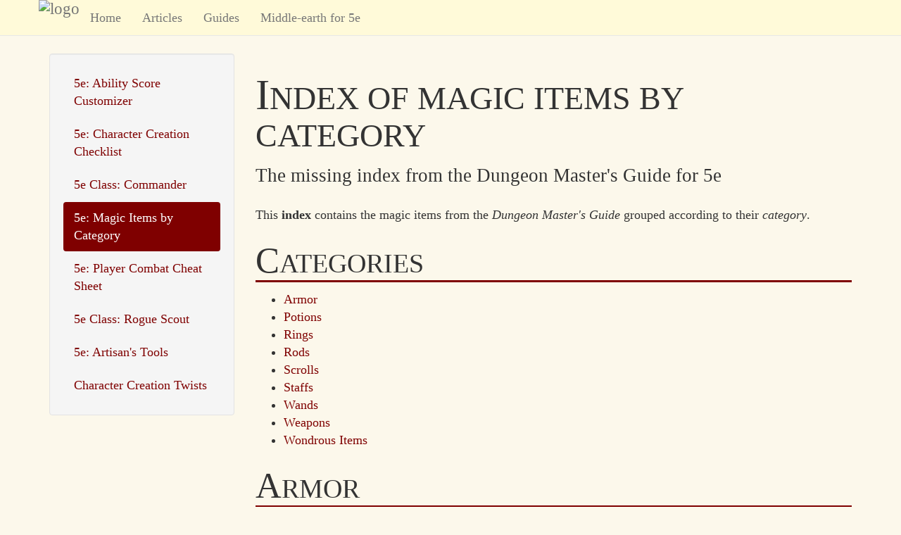

--- FILE ---
content_type: text/html; charset=utf-8
request_url: http://zerohitpoints.com/Guides/DnD5-Magic-Items-by-Category
body_size: 7599
content:
<!DOCTYPE html>
<html xmlns="http://www.w3.org/1999/xhtml" class="no-js" lang="en">
	<head>
		<title>DMG Index: Magic Items by Category</title>
		<meta name="description" content="The missing index from the Dungeon Master&#39;s Guide 5th edition: magic items by category." />
		<meta name="viewport" content="width=device-width, initial-scale=1.0" />
		<link href="/Bundles/Styles533658159?v=EJQRi3PUp_Ca6e_U80RjGbQ2Bv2ExDLUdn48xZB7lFo1" type="text/css" rel="stylesheet" />
		<link rel="shortcut icon" href="http://media.zerohitpoints.com/images/favicon.png" />
		<link rel="shortcut icon" href="http://media.zerohitpoints.com/images/favicon-16.png" />
		<link rel="shortcut icon" href="http://media.zerohitpoints.com/images/favicon-32.png" />
		<link rel="shortcut icon" href="http://media.zerohitpoints.com/images/favicon-48.png" />
		<link rel="apple-touch-icon" href="http://media.zerohitpoints.com/images/favicon-apple-152.png" />
		<link rel="apple-touch-icon" href="http://media.zerohitpoints.com/images/favicon-apple-60.png" />
		<link rel="apple-touch-icon" href="http://media.zerohitpoints.com/images/favicon-apple-76.png" />
		<link rel="apple-touch-icon" href="http://media.zerohitpoints.com/images/favicon-apple-120.png" />
		<!-- HTML5 shim and Respond.js for IE8 support of HTML5 elements and media queries -->
<!--[if lt IE 9]>
        <script src="https://oss.maxcdn.com/html5shiv/3.7.2/html5shiv.min.js"></script>
        <script src="https://oss.maxcdn.com/respond/1.4.2/respond.min.js"></script>
    <![endif]-->
	</head>
	<body>
		<header class="navbar navbar-default navbar-static-top" role="banner">
			<div class="container">
				<div class="navbar-header">
					<button class="navbar-toggle" type="button" data-toggle="collapse" data-target=".bs-navbar-collapse"><span class="icon-bar"></span><span class="icon-bar"></span><span class="icon-bar"></span></button>
					<a href="/" class="navbar-brand"><img class="logo img-responsive" src="http://media.zerohitpoints.com/images/logo-navbar.png" alt="logo" /></a>
				</div>
				<div class="collapse navbar-collapse bs-navbar-collapse" role="navigation">
					<ul class="nav navbar-nav">
						<li><a href="/">Home</a></li>
						<li><a href="/Articles">Articles</a></li>
						<li><a href="/Guides">Guides</a></li>
						<li><a href="/Middle-Earth-for-DnD-5">Middle-earth for 5e</a></li>
					</ul>
				</div>
			</div>
		</header>
		<div class="container">
			<div class="row">
				<div class="col-xs-12 col-sm-4 col-md-3">
					<div class="well nav-sidebar hidden-print">
						<div id="navSideBar">
							<ul class="nav nav-pills nav-stacked nav-distributed">
								<li class=""><a href="/Guides/DnD-5-Ability-Score-Customizer">5e: Ability Score Customizer</a></li>
								<li class=""><a href="/Guides/DnD-5-Character-Creation-Checklist">5e: Character Creation Checklist</a></li>
								<li class=""><a href="/Guides/DnD-Class-Commander">5e Class: Commander</a></li>
								<li class="open active">
									<a href="/Guides/DnD5-Magic-Items-by-Category">5e: Magic Items by Category</a>
									<ul class="nav nav-pills nav-stacked nav-distributed"></ul>
								</li>
								<li class=""><a href="/Guides/DnD-5-Player-Combat-Menu">5e: Player Combat Cheat Sheet</a></li>
								<li class=""><a href="/Guides/DnD-5-Class-Scout">5e Class: Rogue Scout</a></li>
								<li class=""><a href="/Guides/DnD-5-Artisans-Tools">5e: Artisan's Tools</a></li>
								<li class=""><a href="/Guides/Character-Creation-Twists">Character Creation Twists</a></li>
							</ul>
						</div>
					</div>
				</div>
				<div class="col-xs-12 col-sm-8 col-md-9">
					<h1>Index of Magic Items by Category</h1>
					<p class="lead">The missing index from the Dungeon Master's Guide for 5e</p>
					<p>This <strong>index</strong> contains the magic items from the <em>Dungeon Master's Guide</em> grouped according to their <em>category</em>.</p>
					<h2>Categories</h2>
					<ul>
						<li><a href="#armor">Armor</a></li>
						<li><a href="#potions">Potions</a></li>
						<li><a href="#rings">Rings</a></li>
						<li><a href="#rods">Rods</a></li>
						<li><a href="#scrolls">Scrolls</a></li>
						<li><a href="#staffs">Staffs</a></li>
						<li><a href="#wands">Wands</a></li>
						<li><a href="#weapons">Weapons</a></li>
						<li><a href="#wondrous-items">Wondrous Items</a></li>
					</ul>
					<a id="armor" name="armor" class="mce-item-anchor"></a>
					<h2>Armor</h2>
					<table class="table table-condensed table-striped">
						<thead>
							<tr>
								<th>Name</th>
								<th>DMG page</th>
							</tr>
						</thead>
						<tbody>
							<tr>
								<td>Adamantine Armor</td>
								<td>150</td>
							</tr>
							<tr>
								<td>Animated Shield</td>
								<td>151</td>
							</tr>
							<tr>
								<td>Armor, +1, +2, or +3</td>
								<td>152</td>
							</tr>
							<tr>
								<td>Armor of Invulnerability</td>
								<td>152</td>
							</tr>
							<tr>
								<td>Armor of Resistance</td>
								<td>152</td>
							</tr>
							<tr>
								<td>Armor of Vulnerability</td>
								<td>152</td>
							</tr>
							<tr>
								<td>Arrow-Catching Shield</td>
								<td>152</td>
							</tr>
							<tr>
								<td>Demon Armor</td>
								<td>165</td>
							</tr>
							<tr>
								<td>Dragon Scale Mail</td>
								<td>165</td>
							</tr>
							<tr>
								<td>Dwarven Plate</td>
								<td>167</td>
							</tr>
							<tr>
								<td>Efreeti Chain</td>
								<td>167</td>
							</tr>
							<tr>
								<td>Elven Chain</td>
								<td>168</td>
							</tr>
							<tr>
								<td>Glamoured Studded Leather</td>
								<td>172</td>
							</tr>
							<tr>
								<td>Mariner's Armor</td>
								<td>181</td>
							</tr>
							<tr>
								<td>Mithral Armor</td>
								<td>182</td>
							</tr>
							<tr>
								<td>Plate Armor of Etherealness</td>
								<td>185</td>
							</tr>
							<tr>
								<td>Sentinel Shield</td>
								<td>199</td>
							</tr>
							<tr>
								<td>Shield, +1, +2, or +3</td>
								<td>200</td>
							</tr>
							<tr>
								<td>Shield of Missile Attraction</td>
								<td>200</td>
							</tr>
							<tr>
								<td>Spellguard Shield</td>
								<td>201</td>
							</tr>
						</tbody>
					</table>
					<a id="potions" name="potions" class="mce-item-anchor"></a>
					<h2>Potions</h2>
					<table class="table table-condensed table-striped">
						<thead>
							<tr>
								<th>Name</th>
								<th>DMG page</th>
							</tr>
						</thead>
						<tbody>
							<tr>
								<td>Elixir of Health</td>
								<td>168</td>
							</tr>
							<tr>
								<td>Oil of Etherealness</td>
								<td>183</td>
							</tr>
							<tr>
								<td>Oil of Sharpness</td>
								<td>184</td>
							</tr>
							<tr>
								<td>Oil of Slipperiness</td>
								<td>184</td>
							</tr>
							<tr>
								<td>Philter of Love</td>
								<td>184</td>
							</tr>
							<tr>
								<td>Potion of Animal Friendship</td>
								<td>187</td>
							</tr>
							<tr>
								<td>Potion of Clairvoyance</td>
								<td>187</td>
							</tr>
							<tr>
								<td>Potion of Climbing</td>
								<td>187</td>
							</tr>
							<tr>
								<td>Potion of Diminution</td>
								<td>187</td>
							</tr>
							<tr>
								<td>Potion of Fire Breath</td>
								<td>187</td>
							</tr>
							<tr>
								<td>Potion of Flying</td>
								<td>187</td>
							</tr>
							<tr>
								<td>Potion of Gaseous Form</td>
								<td>187</td>
							</tr>
							<tr>
								<td>Potion of Giant Strength</td>
								<td>187</td>
							</tr>
							<tr>
								<td>Potion of Growth</td>
								<td>187</td>
							</tr>
							<tr>
								<td>Potion of Healing</td>
								<td>187</td>
							</tr>
							<tr>
								<td>Potion of Heroism</td>
								<td>188</td>
							</tr>
							<tr>
								<td>Potion of Invisibility</td>
								<td>188</td>
							</tr>
							<tr>
								<td>Potion of Invulnerability</td>
								<td>188</td>
							</tr>
							<tr>
								<td>Potion of Longevity</td>
								<td>188</td>
							</tr>
							<tr>
								<td>Potion of Mind Reading</td>
								<td>188</td>
							</tr>
							<tr>
								<td>Potion of Poison</td>
								<td>188</td>
							</tr>
							<tr>
								<td>Potion of Resistance</td>
								<td>188</td>
							</tr>
							<tr>
								<td>Potion of Speed</td>
								<td>188</td>
							</tr>
							<tr>
								<td>Potion of Vitality</td>
								<td>188</td>
							</tr>
							<tr>
								<td>Potion of Water Breathing</td>
								<td>188</td>
							</tr>
						</tbody>
					</table>
					<a id="rings" name="rings" class="mce-item-anchor"></a>
					<h2>Rings</h2>
					<table class="table table-condensed table-striped">
						<thead>
							<tr>
								<th>Name</th>
								<th>DMG page</th>
							</tr>
						</thead>
						<tbody>
							<tr>
								<td>Ring of Animal Influence</td>
								<td>189</td>
							</tr>
							<tr>
								<td>Ring of Djinni Summoning</td>
								<td>190</td>
							</tr>
							<tr>
								<td>Ring of Elemental Command</td>
								<td>190</td>
							</tr>
							<tr>
								<td>Ring of Evasion</td>
								<td>191</td>
							</tr>
							<tr>
								<td>Ring of Feather Falling</td>
								<td>191</td>
							</tr>
							<tr>
								<td>Ring of Free Action</td>
								<td>191</td>
							</tr>
							<tr>
								<td>Ring of Invisibility</td>
								<td>191</td>
							</tr>
							<tr>
								<td>Ring of Jumping</td>
								<td>191</td>
							</tr>
							<tr>
								<td>Ring of Mind Shielding</td>
								<td>191</td>
							</tr>
							<tr>
								<td>Ring of Protection</td>
								<td>191</td>
							</tr>
							<tr>
								<td>Ring of Regeneration</td>
								<td>191</td>
							</tr>
							<tr>
								<td>Ring of Resistance</td>
								<td>192</td>
							</tr>
							<tr>
								<td>Ring of Shooting Stars</td>
								<td>192</td>
							</tr>
							<tr>
								<td>Ring of Spell Storing</td>
								<td>192</td>
							</tr>
							<tr>
								<td>Ring of Spell Turning</td>
								<td>193</td>
							</tr>
							<tr>
								<td>Ring of Swimming</td>
								<td>193</td>
							</tr>
							<tr>
								<td>Ring of Telekinesis</td>
								<td>193</td>
							</tr>
							<tr>
								<td>Ring of the Ram</td>
								<td>193</td>
							</tr>
							<tr>
								<td>Ring of Three Wishes</td>
								<td>193</td>
							</tr>
							<tr>
								<td>Ring of Warmth</td>
								<td>193</td>
							</tr>
							<tr>
								<td>Ring of Water Walking</td>
								<td>193</td>
							</tr>
							<tr>
								<td>Ring of X-ray Vision</td>
								<td>193</td>
							</tr>
						</tbody>
					</table>
					<a id="rods" name="rods" class="mce-item-anchor"></a>
					<h2>Rods</h2>
					<table class="table table-condensed table-striped">
						<thead>
							<tr>
								<th>Name</th>
								<th>DMG page</th>
							</tr>
						</thead>
						<tbody>
							<tr>
								<td>Immovable Rod</td>
								<td>175</td>
							</tr>
							<tr>
								<td>Rod of Absorption</td>
								<td>195</td>
							</tr>
							<tr>
								<td>Rod of Alertness</td>
								<td>196</td>
							</tr>
							<tr>
								<td>Rod of Lordly Might</td>
								<td>196</td>
							</tr>
							<tr>
								<td>Rod of the Pact Keeper</td>
								<td>197</td>
							</tr>
							<tr>
								<td>Rod of Resurrection</td>
								<td>197</td>
							</tr>
							<tr>
								<td>Rod of Rulership</td>
								<td>197</td>
							</tr>
							<tr>
								<td>Rod of Security</td>
								<td>197</td>
							</tr>
							<tr>
								<td>Tentacle Rod</td>
								<td>208</td>
							</tr>
						</tbody>
					</table>
					<a id="scrolls" name="scrolls" class="mce-item-anchor"></a>
					<h2>Scrolls</h2>
					<table class="table table-condensed table-striped">
						<thead>
							<tr>
								<th>Name</th>
								<th>DMG page</th>
							</tr>
						</thead>
						<tbody>
							<tr>
								<td>Scroll of Protection</td>
								<td>199</td>
							</tr>
							<tr>
								<td>Spell Scroll</td>
								<td>200</td>
							</tr>
						</tbody>
					</table>
					<a id="staffs" name="staffs" class="mce-item-anchor"></a>
					<h2>Staffs</h2>
					<table class="table table-condensed table-striped">
						<thead>
							<tr>
								<th>Name</th>
								<th>DMG page</th>
							</tr>
						</thead>
						<tbody>
							<tr>
								<td>Staff of Charming</td>
								<td>201</td>
							</tr>
							<tr>
								<td>Staff of Fire</td>
								<td>201</td>
							</tr>
							<tr>
								<td>Staff of Frost</td>
								<td>202</td>
							</tr>
							<tr>
								<td>Staff of Healing</td>
								<td>202</td>
							</tr>
							<tr>
								<td>Staff of Power</td>
								<td>202</td>
							</tr>
							<tr>
								<td>Staff of Striking</td>
								<td>203</td>
							</tr>
							<tr>
								<td>Staff of Swarming Insects</td>
								<td>203</td>
							</tr>
							<tr>
								<td>Staff of the Adder</td>
								<td>203</td>
							</tr>
							<tr>
								<td>Staff of the Magi</td>
								<td>203</td>
							</tr>
							<tr>
								<td>Staff of the Python</td>
								<td>204</td>
							</tr>
							<tr>
								<td>Staff of the Woodlands</td>
								<td>204</td>
							</tr>
							<tr>
								<td>Staff of Thunder and Lightning</td>
								<td>204</td>
							</tr>
							<tr>
								<td>Staff of Withering</td>
								<td>205</td>
							</tr>
						</tbody>
					</table>
					<a id="wands" name="wands" class="mce-item-anchor"></a>
					<h2>Wands</h2>
					<table class="table table-condensed table-striped">
						<thead>
							<tr>
								<th>Name</th>
								<th>DMG page</th>
							</tr>
						</thead>
						<tbody>
							<tr>
								<td>Wand of Binding</td>
								<td>209</td>
							</tr>
							<tr>
								<td>Wand of Enemy Detection</td>
								<td>210</td>
							</tr>
							<tr>
								<td>Wand of Fear</td>
								<td>210</td>
							</tr>
							<tr>
								<td>Wand of Fireballs</td>
								<td>210</td>
							</tr>
							<tr>
								<td>Wand of Lightning Bolts</td>
								<td>211</td>
							</tr>
							<tr>
								<td>Wand of Magic Detection</td>
								<td>211</td>
							</tr>
							<tr>
								<td>Wand of Magic Missiles</td>
								<td>211</td>
							</tr>
							<tr>
								<td>Wand of Paralysis</td>
								<td>211</td>
							</tr>
							<tr>
								<td>Wand of Polymorph</td>
								<td>211</td>
							</tr>
							<tr>
								<td>Wand of Secrets</td>
								<td>211</td>
							</tr>
							<tr>
								<td>Wand of the War Mage, +1, +2, or +3</td>
								<td>212</td>
							</tr>
							<tr>
								<td>Wand of Web</td>
								<td>212</td>
							</tr>
							<tr>
								<td>Wand of Wonder</td>
								<td>212</td>
							</tr>
						</tbody>
					</table>
					<a id="weapons" name="weapons" class="mce-item-anchor"></a>
					<h2>Weapons</h2>
					<table class="table table-condensed table-striped">
						<thead>
							<tr>
								<th>Name</th>
								<th>DMG page</th>
							</tr>
						</thead>
						<tbody>
							<tr>
								<td>Ammunition, +1, +2, or +3</td>
								<td>150</td>
							</tr>
							<tr>
								<td>Arrow of Slaying</td>
								<td>152</td>
							</tr>
							<tr>
								<td>Berserker Axe</td>
								<td>155</td>
							</tr>
							<tr>
								<td>Blackrazor (Sentient Item)</td>
								<td>216</td>
							</tr>
							<tr>
								<td>Dagger of Venom</td>
								<td>161</td>
							</tr>
							<tr>
								<td>Dancing Sword</td>
								<td>161</td>
							</tr>
							<tr>
								<td>Defender</td>
								<td>164</td>
							</tr>
							<tr>
								<td>Dragon Slayer</td>
								<td>166</td>
							</tr>
							<tr>
								<td>Dwarven Thrower</td>
								<td>167</td>
							</tr>
							<tr>
								<td>Flame Tongue</td>
								<td>170</td>
							</tr>
							<tr>
								<td>Frost Brand</td>
								<td>171</td>
							</tr>
							<tr>
								<td>Giant Slayer</td>
								<td>172</td>
							</tr>
							<tr>
								<td>Hammer of Thunderbolts</td>
								<td>173</td>
							</tr>
							<tr>
								<td>Holy Avenger</td>
								<td>174</td>
							</tr>
							<tr>
								<td>Javelin of Lightning</td>
								<td>178</td>
							</tr>
							<tr>
								<td>Luck Blade</td>
								<td>179</td>
							</tr>
							<tr>
								<td>Mace of Disruption</td>
								<td>179</td>
							</tr>
							<tr>
								<td>Mace of Smiting</td>
								<td>179</td>
							</tr>
							<tr>
								<td>Mace of Terror</td>
								<td>180</td>
							</tr>
							<tr>
								<td>Moonblade (Sentient Item)</td>
								<td>217</td>
							</tr>
							<tr>
								<td>Nine Lives Stealer</td>
								<td>183</td>
							</tr>
							<tr>
								<td>Oathbow</td>
								<td>183</td>
							</tr>
							<tr>
								<td>Scimitar of Speed</td>
								<td>199</td>
							</tr>
							<tr>
								<td>Sun Blade</td>
								<td>205</td>
							</tr>
							<tr>
								<td>Sword of Answering</td>
								<td>206</td>
							</tr>
							<tr>
								<td>Sword of Life Stealing</td>
								<td>206</td>
							</tr>
							<tr>
								<td>Sword of Sharpness</td>
								<td>206</td>
							</tr>
							<tr>
								<td>Sword of Vengeance</td>
								<td>206</td>
							</tr>
							<tr>
								<td>Sword of Wounding</td>
								<td>207</td>
							</tr>
							<tr>
								<td>Trident of Fish Command</td>
								<td>209</td>
							</tr>
							<tr>
								<td>Vicious Weapon</td>
								<td>209</td>
							</tr>
							<tr>
								<td>Vorpal Sword</td>
								<td>209</td>
							</tr>
							<tr>
								<td>Wave (Sentient Item)</td>
								<td>218</td>
							</tr>
							<tr>
								<td>Weapon, +1, +2, or +3</td>
								<td>213</td>
							</tr>
							<tr>
								<td>Weapon of Warning</td>
								<td>213</td>
							</tr>
							<tr>
								<td>Whelm (Sentient Item)</td>
								<td>218</td>
							</tr>
						</tbody>
					</table>
					<a id="wondrous-items" name="wondrous-items" class="mce-item-anchor"></a>
					<h2>Wondrous Items</h2>
					<table class="table table-condensed table-striped">
						<thead>
							<tr>
								<th>Name</th>
								<th>DMG page</th>
							</tr>
						</thead>
						<tbody>
							<tr>
								<td>Alchemy Jug</td>
								<td>150</td>
							</tr>
							<tr>
								<td>Amulet of Health</td>
								<td>150</td>
							</tr>
							<tr>
								<td>Amulet of Proof against Detection and Location</td>
								<td>150</td>
							</tr>
							<tr>
								<td>Amulet of the Planes</td>
								<td>150</td>
							</tr>
							<tr>
								<td>Apparatus of Kwalish</td>
								<td>151</td>
							</tr>
							<tr>
								<td>Bag of Beans</td>
								<td>152</td>
							</tr>
							<tr>
								<td>Bag of Devouring</td>
								<td>153</td>
							</tr>
							<tr>
								<td>Bag of Holding</td>
								<td>153</td>
							</tr>
							<tr>
								<td>Bag of Tricks</td>
								<td>154</td>
							</tr>
							<tr>
								<td>Bead of Force</td>
								<td>154</td>
							</tr>
							<tr>
								<td>Belt of Dwarvenkind</td>
								<td>155</td>
							</tr>
							<tr>
								<td>Belt of Giant Strength</td>
								<td>155</td>
							</tr>
							<tr>
								<td>Boots of Elvenkind</td>
								<td>155</td>
							</tr>
							<tr>
								<td>Boots of Levitation</td>
								<td>155</td>
							</tr>
							<tr>
								<td>Boots of Speed</td>
								<td>155</td>
							</tr>
							<tr>
								<td>Boots of Striding and Springing</td>
								<td>156</td>
							</tr>
							<tr>
								<td>Boots of the Winterlands</td>
								<td>156</td>
							</tr>
							<tr>
								<td>Bowl of Commanding Water Elementals</td>
								<td>156</td>
							</tr>
							<tr>
								<td>Bracers of Archery</td>
								<td>156</td>
							</tr>
							<tr>
								<td>Bracers of Defense</td>
								<td>156</td>
							</tr>
							<tr>
								<td>Brazier of Commanding Fire Elementals</td>
								<td>156</td>
							</tr>
							<tr>
								<td>Brooch of Shielding</td>
								<td>156</td>
							</tr>
							<tr>
								<td>Broom of Flying</td>
								<td>156</td>
							</tr>
							<tr>
								<td>Candle of Invocation</td>
								<td>157</td>
							</tr>
							<tr>
								<td>Cap of Water Breathing</td>
								<td>157</td>
							</tr>
							<tr>
								<td>Cape of the Mountebank</td>
								<td>157</td>
							</tr>
							<tr>
								<td>Carpet of Flying</td>
								<td>157</td>
							</tr>
							<tr>
								<td>Censer of Controlling Air Elementals</td>
								<td>158</td>
							</tr>
							<tr>
								<td>Chime of Opening</td>
								<td>158</td>
							</tr>
							<tr>
								<td>Circlet of Blasting</td>
								<td>158</td>
							</tr>
							<tr>
								<td>Cloak of Arachnida</td>
								<td>158</td>
							</tr>
							<tr>
								<td>Cloak of Displacement</td>
								<td>158</td>
							</tr>
							<tr>
								<td>Cloak of Elvenkind</td>
								<td>158</td>
							</tr>
							<tr>
								<td>Cloak of Invisibility</td>
								<td>158</td>
							</tr>
							<tr>
								<td>Cloak of Protection</td>
								<td>159</td>
							</tr>
							<tr>
								<td>Cloak of the Bat</td>
								<td>159</td>
							</tr>
							<tr>
								<td>Cloak of the Manta Ray</td>
								<td>159</td>
							</tr>
							<tr>
								<td>Crystal Ball</td>
								<td>159</td>
							</tr>
							<tr>
								<td>Cube of Force</td>
								<td>159</td>
							</tr>
							<tr>
								<td>Cubic Gate</td>
								<td>160</td>
							</tr>
							<tr>
								<td>Daern's Instant Fortress</td>
								<td>160</td>
							</tr>
							<tr>
								<td>Decanter of Endless Water</td>
								<td>161</td>
							</tr>
							<tr>
								<td>Deck of Illusions</td>
								<td>161</td>
							</tr>
							<tr>
								<td>Deck of Many Things</td>
								<td>162</td>
							</tr>
							<tr>
								<td>Dimensional Shackles</td>
								<td>165</td>
							</tr>
							<tr>
								<td>Driftglobe</td>
								<td>166</td>
							</tr>
							<tr>
								<td>Dust of Disappearance</td>
								<td>166</td>
							</tr>
							<tr>
								<td>Dust of Dryness</td>
								<td>166</td>
							</tr>
							<tr>
								<td>Dust of Sneezing and Choking</td>
								<td>166</td>
							</tr>
							<tr>
								<td>Efreeti Bottle</td>
								<td>167</td>
							</tr>
							<tr>
								<td>Elemental Gem</td>
								<td>167</td>
							</tr>
							<tr>
								<td>Eversmoking Bottle</td>
								<td>168</td>
							</tr>
							<tr>
								<td>Eyes of Charming</td>
								<td>168</td>
							</tr>
							<tr>
								<td>Eyes of Minute Seeing</td>
								<td>168</td>
							</tr>
							<tr>
								<td>Eyes of the Eagle</td>
								<td>168</td>
							</tr>
							<tr>
								<td>Figurine of Wondrous Power</td>
								<td>169</td>
							</tr>
							<tr>
								<td>Folding Boat</td>
								<td>170</td>
							</tr>
							<tr>
								<td>Gauntlets of Ogre Power</td>
								<td>171</td>
							</tr>
							<tr>
								<td>Gem of Brightness</td>
								<td>171</td>
							</tr>
							<tr>
								<td>Gem of Seeing</td>
								<td>172</td>
							</tr>
							<tr>
								<td>Gloves of Missile Snaring</td>
								<td>172</td>
							</tr>
							<tr>
								<td>Gloves of Swimming and Climbing</td>
								<td>172</td>
							</tr>
							<tr>
								<td>Gloves of Thievery</td>
								<td>172</td>
							</tr>
							<tr>
								<td>Goggles of Night</td>
								<td>172</td>
							</tr>
							<tr>
								<td>Hat of Disguise</td>
								<td>173</td>
							</tr>
							<tr>
								<td>Headband of Intellect</td>
								<td>173</td>
							</tr>
							<tr>
								<td>Helm of Brilliance</td>
								<td>173</td>
							</tr>
							<tr>
								<td>Helm of Comprehending Languages</td>
								<td>173</td>
							</tr>
							<tr>
								<td>Helm of Telepathy</td>
								<td>174</td>
							</tr>
							<tr>
								<td>Helm of Teleportation</td>
								<td>174</td>
							</tr>
							<tr>
								<td>Heward's Handy Haversack</td>
								<td>174</td>
							</tr>
							<tr>
								<td>Horn of Blasting</td>
								<td>174</td>
							</tr>
							<tr>
								<td>Horn of Valhalla</td>
								<td>175</td>
							</tr>
							<tr>
								<td>Horseshoes of a Zephyr</td>
								<td>175</td>
							</tr>
							<tr>
								<td>Horseshoes of Speed</td>
								<td>175</td>
							</tr>
							<tr>
								<td>Instrument of the Bards</td>
								<td>176</td>
							</tr>
							<tr>
								<td>Ioun Stone</td>
								<td>176</td>
							</tr>
							<tr>
								<td>Iron Bands of Bilarro</td>
								<td>177</td>
							</tr>
							<tr>
								<td>Iron Flask</td>
								<td>178</td>
							</tr>
							<tr>
								<td>Keoghtom's Ointment</td>
								<td>179</td>
							</tr>
							<tr>
								<td>Lantern of Revealing</td>
								<td>179</td>
							</tr>
							<tr>
								<td>Mantle of Spell Resistance</td>
								<td>180</td>
							</tr>
							<tr>
								<td>Manual of Bodily Health</td>
								<td>180</td>
							</tr>
							<tr>
								<td>Manual of Gainful Exercise</td>
								<td>180</td>
							</tr>
							<tr>
								<td>Manual of Golems</td>
								<td>180</td>
							</tr>
							<tr>
								<td>Manual of Quickness of Action</td>
								<td>181</td>
							</tr>
							<tr>
								<td>Medallion of Thoughts</td>
								<td>181</td>
							</tr>
							<tr>
								<td>Mirror of Life Trapping</td>
								<td>181</td>
							</tr>
							<tr>
								<td>Necklace of Adaptation</td>
								<td>182</td>
							</tr>
							<tr>
								<td>Necklace of Fireballs</td>
								<td>182</td>
							</tr>
							<tr>
								<td>Necklace of Prayer Beads</td>
								<td>182</td>
							</tr>
							<tr>
								<td>Nolzur's Marvelous Pigments</td>
								<td>183</td>
							</tr>
							<tr>
								<td>Pearl of Power</td>
								<td>184</td>
							</tr>
							<tr>
								<td>Periapt of Health</td>
								<td>184</td>
							</tr>
							<tr>
								<td>Periapt of Proof against Poison</td>
								<td>184</td>
							</tr>
							<tr>
								<td>Periapt of Wound Closure</td>
								<td>184</td>
							</tr>
							<tr>
								<td>Pipes of Haunting</td>
								<td>185</td>
							</tr>
							<tr>
								<td>Pipes of the Sewers</td>
								<td>185</td>
							</tr>
							<tr>
								<td>Portable Hole</td>
								<td>185</td>
							</tr>
							<tr>
								<td>Quaal's Feather Token</td>
								<td>188</td>
							</tr>
							<tr>
								<td>Quiver of Ehlonna</td>
								<td>189</td>
							</tr>
							<tr>
								<td>Robe of Eyes</td>
								<td>193</td>
							</tr>
							<tr>
								<td>Robe of Scintillating Colors</td>
								<td>194</td>
							</tr>
							<tr>
								<td>Robe of Stars</td>
								<td>194</td>
							</tr>
							<tr>
								<td>Robe of the Archmage</td>
								<td>194</td>
							</tr>
							<tr>
								<td>Robe of Useful Items</td>
								<td>195</td>
							</tr>
							<tr>
								<td>Rope of Climbing</td>
								<td>197</td>
							</tr>
							<tr>
								<td>Rope of Entanglement</td>
								<td>197</td>
							</tr>
							<tr>
								<td>Saddle of the Cavalier</td>
								<td>199</td>
							</tr>
							<tr>
								<td>Scarab of Protection</td>
								<td>199</td>
							</tr>
							<tr>
								<td>Sending Stones</td>
								<td>199</td>
							</tr>
							<tr>
								<td>Slippers of Spider Climbing</td>
								<td>200</td>
							</tr>
							<tr>
								<td>Sovereign Glue</td>
								<td>200</td>
							</tr>
							<tr>
								<td>Sphere of Annihilation</td>
								<td>201</td>
							</tr>
							<tr>
								<td>Stone of Controlling Earth Elementals</td>
								<td>205</td>
							</tr>
							<tr>
								<td>Stone of Good Luck (Luckstone)</td>
								<td>205</td>
							</tr>
							<tr>
								<td>Talisman of Pure Good</td>
								<td>207</td>
							</tr>
							<tr>
								<td>Talisman of the Sphere</td>
								<td>207</td>
							</tr>
							<tr>
								<td>Talisman of Ultimate Evil</td>
								<td>207</td>
							</tr>
							<tr>
								<td>Tome of Clear Thought</td>
								<td>208</td>
							</tr>
							<tr>
								<td>Tome of Leadership and Influence</td>
								<td>208</td>
							</tr>
							<tr>
								<td>Tome of the Stilled Tongue</td>
								<td>208</td>
							</tr>
							<tr>
								<td>Tome of Understanding</td>
								<td>209</td>
							</tr>
							<tr>
								<td>Universal Solvent</td>
								<td>209</td>
							</tr>
							<tr>
								<td>Well of Many Worlds</td>
								<td>213</td>
							</tr>
							<tr>
								<td>Wind Fan</td>
								<td>213</td>
							</tr>
							<tr>
								<td>Winged Boots</td>
								<td>214</td>
							</tr>
							<tr>
								<td>Wings of Flying</td>
								<td>214</td>
							</tr>
						</tbody>
					</table>
				</div>
			</div>
			<hr />
			<footer role="contentinfo">
				<p class="pull-right"><a class="twitter-follow-button" href="https://twitter.com/0HitPoints" data-show-count="false" data-size="large">Follow @0HitPoints</a>
					<!-- Facebook Badge START --><span style="font: 11px/16px &quot;lucida grande&quot;, tahoma, verdana, arial, sans-serif; color: rgb(85, 85, 85); text-decoration: none; font-size-adjust: none; font-stretch: normal;"></span><br /><a title="Zero Hit Points" href="https://www.facebook.com/zerohitpoints" target="_TOP"><img class="img" style="border: 0px currentColor; border-image: none;" src="https://badge.facebook.com/badge/569733809796504.900.1467617519.png" /></a>
					<!-- Facebook Badge END --></p>
				<a rel="license" href="http://creativecommons.org/licenses/by-nc/4.0/"><img alt="Creative Commons License" style="border-width:0" src="https://i.creativecommons.org/l/by-nc/4.0/88x31.png" /></a>
				<br />
				<address><small><em>This work by <a xmlns:cc="http://creativecommons.org/ns#" href="http://zerohitpoints.com/" property="cc:attributionName" rel="cc:attributionURL">http://zerohitpoints.com/</a> is licensed under a <a rel="license" href="http://creativecommons.org/licenses/by-nc/4.0/">Creative Commons Attribution-NonCommercial 4.0 International License</a> except where otherwise indicated. The Zero Hit Points logo is a trademark of Zero Hit Points.</em></small></address>
				<address><small><em>Zero Hit Points is not affiliated with Wizards of the Coast LLC or Hasbro, Inc.</em></small></address>
				<p class="pull-left"><a href="#">Back to top</a></p>
			</footer>
		</div>
		<script id="jquery-js" src="//code.jquery.com/jquery-latest.min.js" type="text/javascript"></script>
		<script src="/Bundles/Scripts-490542765?v=XzFza1vNRlNBpC6bK1HBFSdrVS3b7CULwMReBal8nCI1" type="text/javascript"></script>
		<script>!function(d,s,id){var js,fjs=d.getElementsByTagName(s)[0],p=/^http:/.test(d.location)?'http':'https';if(!d.getElementById(id)){js=d.createElement(s);js.id=id;js.src=p+'://platform.twitter.com/widgets.js';fjs.parentNode.insertBefore(js,fjs);}}(document, 'script', 'twitter-wjs');</script>
		<script>
(function(i,s,o,g,r,a,m){i['GoogleAnalyticsObject']=r;i[r]=i[r]||function(){
(i[r].q=i[r].q||[]).push(arguments)},i[r].l=1*new Date();a=s.createElement(o),
m=s.getElementsByTagName(o)[0];a.async=1;a.src=g;m.parentNode.insertBefore(a,m)
})(window,document,'script','//www.google-analytics.com/analytics.js','ga');

ga('create', 'UA-54265890-1', 'auto');
ga('require', 'displayfeatures');
ga('send', 'pageview');
		</script>
	</body>
</html>

--- FILE ---
content_type: text/plain
request_url: https://www.google-analytics.com/j/collect?v=1&_v=j102&a=73679778&t=pageview&_s=1&dl=http%3A%2F%2Fzerohitpoints.com%2FGuides%2FDnD5-Magic-Items-by-Category&ul=en-us%40posix&dt=DMG%20Index%3A%20Magic%20Items%20by%20Category&sr=1280x720&vp=1280x720&_u=IGBAgEABAAAAACAAI~&jid=916836469&gjid=208557497&cid=542068768.1769902298&tid=UA-54265890-1&_gid=1963332144.1769902298&_slc=1&z=309029932
body_size: -286
content:
2,cG-T3DDRFEMNF